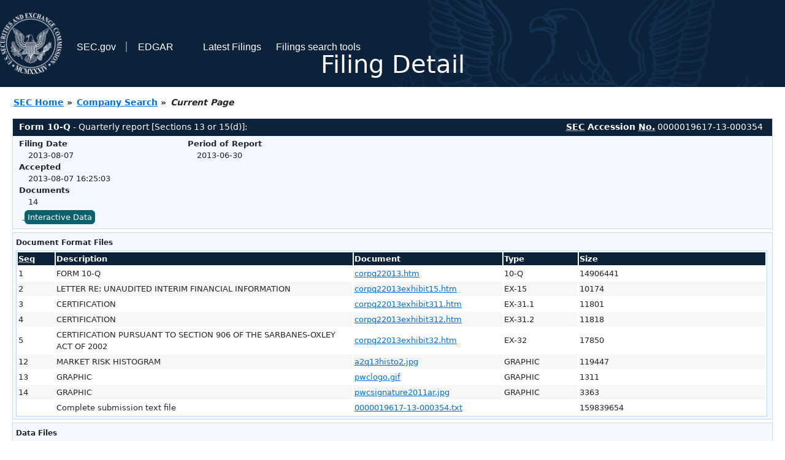

--- FILE ---
content_type: text/html
request_url: https://www.sec.gov/Archives/edgar/data/19617/000001961713000354/0000019617-13-000354-index.html
body_size: 3058
content:
<!DOCTYPE HTML PUBLIC "-//W3C//DTD HTML 4.01 Transitional//EN" "http://www.w3.org/TR/html4/loose.dtd">
<html xmlns="http://www.w3.org/1999/xhtml">
<head>
<meta http-equiv="Content-Type" content="text/html; charset=utf-8" />
<meta http-equiv="Last-Modified" content="Wed, 07 Aug 2013 20:25:03 GMT" />
<title>EDGAR Filing Documents for 0000019617-13-000354</title>
<link  rel="stylesheet" href="/edgar/search/global/css/bootstrap/bootstrap.min.css" type="text/css" />
<link rel="stylesheet" type="text/css" href="/include/interactive2.css" />
</head>
<body style="margin: 0; font-size: 16px; ">
<!-- SEC Web Analytics - For information please visit: https://www.sec.gov/privacy.htm#collectedinfo -->
<noscript><iframe src="//www.googletagmanager.com/ns.html?id=GTM-TD3BKV"
height="0" width="0" style="display:none;visibility:hidden"></iframe></noscript>
<script>(function(w,d,s,l,i){w[l]=w[l]||[];w[l].push({'gtm.start':
new Date().getTime(),event:'gtm.js'});var f=d.getElementsByTagName(s)[0],
j=d.createElement(s),dl=l!='dataLayer'?'&l='+l:'';j.async=true;j.src=
'//www.googletagmanager.com/gtm.js?id='+i+dl;f.parentNode.insertBefore(j,f);
})(window,document,'script','dataLayer','GTM-TD3BKV');</script>
<!-- End SEC Web Analytics -->
<noscript><div style="color:red; font-weight:bold; text-align:center;">This page uses Javascript. Your browser either doesn't support Javascript or you have it turned off. To see this page as it is meant to appear please use a Javascript enabled browser.</div></noscript>
<!-- BEGIN BANNER -->
<div  id="header" style="text-align: center;">
   <nav id="main-navbar" class="navbar navbar-expand">
      <ul class="navbar-nav">
         <li class="nav-item">
            <a class="nav__sec_link" href="https://www.sec.gov">
               <img src="/edgar/search/images/edgar-logo-2x.png" alt="" style="height:6.25rem">
            </a>
         </li>
         <li class="nav-item">
            <a class="nav__sec_link" href="https://www.sec.gov">
               <span class="link-text d-inline">SEC.gov</span>
            </a>
         </li>
         <li class="nav-item">
            <a class="nav__link" href="//www.sec.gov/submit-filings/about-edgar" id="edgar-short-form"><span class="link-text">EDGAR</span></a>
         </li>
      </ul>

      <ul class="navbar-nav ml-auto">
         <li class="nav-item">
			<a href="/cgi-bin/browse-edgar?action=getcurrent" class="nav__link">Latest Filings</a> 
         </li>
         <li class="nav-item">
            <a href="https://www.sec.gov/edgar/search-and-access" class="nav__link">Filings search tools</a>
         </li>
      </ul>
   </nav>
   <div style="position: absolute;width: 100%;"> <h1 style="position: relative;top: -60px;">Filing Detail</h1></div>
</div>
<!-- END BANNER -->


<!-- BEGIN BREADCRUMBS -->
<div id="breadCrumbs">
   <ul>
      <li><a href="/index.htm">SEC Home</a> &#187;</li>
      <li><a href="/edgar/searchedgar/companysearch.html">Company Search</a> &#187;</li>
      <li class="last">Current Page</li>
   </ul>
</div>
<!-- END BREADCRUMBS -->

<div id="contentDiv">
<!-- START FILING DIV -->
<div class="formDiv">
   <div id="formHeader">
      <div id="formName">
         <strong>Form 10-Q</strong> - Quarterly report [Sections 13 or 15(d)]: 
      </div>
      <div id="secNum">
         <strong><acronym title="Securities and Exchange Commission">SEC</acronym> Accession <acronym title="Number">No.</acronym></strong> 0000019617-13-000354
      </div>
   </div>
   <div class="formContent">
   
      <div class="formGrouping">
         <div class="infoHead">Filing Date</div>
         <div class="info">2013-08-07</div>
         <div class="infoHead">Accepted</div>
         <div class="info">2013-08-07 16:25:03</div>
         <div class="infoHead">Documents</div>
         <div class="info">14</div>
      </div>
      <div class="formGrouping">
         <div class="infoHead">Period of Report</div>
         <div class="info">2013-06-30</div>
      </div>
      <div style="clear:both"></div>
<!-- END FILING DIV -->
<!-- START DOCUMENT DIV -->
   <div style="padding: 4px 0px 4px 0px; font-size: 12px; margin: 0px 2px 0px 5px; width: 100%; overflow:hidden" id="seriesDiv">
      <a href="/cgi-bin/viewer?action=view&amp;cik=19617&amp;accession_number=0000019617-13-000354&amp;xbrl_type=v" id="interactiveDataBtn">&nbsp;<button type="button" class="btn btn-primary">Interactive Data</button></a>
   </div>
  </div>
    </div>
<div class="formDiv">
   <div style="padding: 0px 0px 4px 0px; font-size: 12px; margin: 0px 2px 0px 5px; width: 100%; overflow:hidden">
      <p>Document Format Files</p>
      <table class="tableFile" summary="Document Format Files">
         <tr>
            <th scope="col" style="width: 5%;"><acronym title="Sequence Number">Seq</acronym></th>
            <th scope="col" style="width: 40%;">Description</th>
            <th scope="col" style="width: 20%;">Document</th>
            <th scope="col" style="width: 10%;">Type</th>
            <th scope="col">Size</th>
         </tr>
         <tr>
            <td scope="row">1</td>
            <td scope="row">FORM 10-Q</td>
            <td scope="row"><a href="/Archives/edgar/data/19617/000001961713000354/corpq22013.htm">corpq22013.htm</a></td>
            <td scope="row">10-Q</td>
            <td scope="row">14906441</td>
         </tr>
         <tr class="evenRow">
            <td scope="row">2</td>
            <td scope="row">LETTER RE: UNAUDITED INTERIM FINANCIAL INFORMATION</td>
            <td scope="row"><a href="/Archives/edgar/data/19617/000001961713000354/corpq22013exhibit15.htm">corpq22013exhibit15.htm</a></td>
            <td scope="row">EX-15</td>
            <td scope="row">10174</td>
         </tr>
         <tr>
            <td scope="row">3</td>
            <td scope="row">CERTIFICATION</td>
            <td scope="row"><a href="/Archives/edgar/data/19617/000001961713000354/corpq22013exhibit311.htm">corpq22013exhibit311.htm</a></td>
            <td scope="row">EX-31.1</td>
            <td scope="row">11801</td>
         </tr>
         <tr class="evenRow">
            <td scope="row">4</td>
            <td scope="row">CERTIFICATION</td>
            <td scope="row"><a href="/Archives/edgar/data/19617/000001961713000354/corpq22013exhibit312.htm">corpq22013exhibit312.htm</a></td>
            <td scope="row">EX-31.2</td>
            <td scope="row">11818</td>
         </tr>
         <tr>
            <td scope="row">5</td>
            <td scope="row">CERTIFICATION PURSUANT TO SECTION 906 OF THE SARBANES-OXLEY ACT OF 2002</td>
            <td scope="row"><a href="/Archives/edgar/data/19617/000001961713000354/corpq22013exhibit32.htm">corpq22013exhibit32.htm</a></td>
            <td scope="row">EX-32</td>
            <td scope="row">17850</td>
         </tr>
         <tr class="evenRow">
            <td scope="row">12</td>
            <td scope="row">MARKET RISK HISTOGRAM</td>
            <td scope="row"><a href="/Archives/edgar/data/19617/000001961713000354/a2q13histo2.jpg">a2q13histo2.jpg</a></td>
            <td scope="row">GRAPHIC</td>
            <td scope="row">119447</td>
         </tr>
         <tr>
            <td scope="row">13</td>
            <td scope="row">GRAPHIC</td>
            <td scope="row"><a href="/Archives/edgar/data/19617/000001961713000354/pwclogo.gif">pwclogo.gif</a></td>
            <td scope="row">GRAPHIC</td>
            <td scope="row">1311</td>
         </tr>
         <tr class="evenRow">
            <td scope="row">14</td>
            <td scope="row">GRAPHIC</td>
            <td scope="row"><a href="/Archives/edgar/data/19617/000001961713000354/pwcsignature2011ar.jpg">pwcsignature2011ar.jpg</a></td>
            <td scope="row">GRAPHIC</td>
            <td scope="row">3363</td>
         </tr>
         <tr>
            <td scope="row">&nbsp;</td>
            <td scope="row">Complete submission text file</td>
            <td scope="row"><a href="/Archives/edgar/data/19617/000001961713000354/0000019617-13-000354.txt">0000019617-13-000354.txt</a></td>
            <td scope="row">&nbsp;</td>
            <td scope="row">159839654</td>
         </tr>
      </table>	
   </div>
</div>
<div class="formDiv">
   <div style="padding: 0px 0px 4px 0px; font-size: 12px; margin: 0px 2px 0px 5px; width: 100%; overflow:hidden">
      <p>Data Files</p>
      <table class="tableFile" summary="Data Files">
         <tr>
            <th scope="col" style="width: 5%;"><acronym title="Sequence Number">Seq</acronym></th>
            <th scope="col" style="width: 40%;">Description</th>
            <th scope="col" style="width: 20%;">Document</th>
            <th scope="col" style="width: 10%;">Type</th>
            <th scope="col">Size</th>
         </tr>
         <tr>
            <td scope="row">6</td>
            <td scope="row">XBRL INSTANCE DOCUMENT</td>
            <td scope="row"><a href="/Archives/edgar/data/19617/000001961713000354/jpm-20130630.xml">jpm-20130630.xml</a></td>
            <td scope="row">EX-101.INS</td>
            <td scope="row">24195354</td>
         </tr>
         <tr class="evenRow">
            <td scope="row">7</td>
            <td scope="row">XBRL TAXONOMY EXTENSION SCHEMA DOCUMENT</td>
            <td scope="row"><a href="/Archives/edgar/data/19617/000001961713000354/jpm-20130630.xsd">jpm-20130630.xsd</a></td>
            <td scope="row">EX-101.SCH</td>
            <td scope="row">298169</td>
         </tr>
         <tr>
            <td scope="row">8</td>
            <td scope="row">XBRL TAXONOMY EXTENSION CALCULATION LINKBASE DOCUMENT</td>
            <td scope="row"><a href="/Archives/edgar/data/19617/000001961713000354/jpm-20130630_cal.xml">jpm-20130630_cal.xml</a></td>
            <td scope="row">EX-101.CAL</td>
            <td scope="row">280058</td>
         </tr>
         <tr class="evenRow">
            <td scope="row">9</td>
            <td scope="row">XBRL TAXONOMY EXTENSION DEFINITION LINKBASE DOCUMENT</td>
            <td scope="row"><a href="/Archives/edgar/data/19617/000001961713000354/jpm-20130630_def.xml">jpm-20130630_def.xml</a></td>
            <td scope="row">EX-101.DEF</td>
            <td scope="row">1502521</td>
         </tr>
         <tr>
            <td scope="row">10</td>
            <td scope="row">XBRL TAXONOMY EXTENSION LABEL LINKBASE DOCUMENT</td>
            <td scope="row"><a href="/Archives/edgar/data/19617/000001961713000354/jpm-20130630_lab.xml">jpm-20130630_lab.xml</a></td>
            <td scope="row">EX-101.LAB</td>
            <td scope="row">2919598</td>
         </tr>
         <tr class="evenRow">
            <td scope="row">11</td>
            <td scope="row">XBRL TAXONOMY EXTENSION PRESENTATION LINKBASE DOCUMENT</td>
            <td scope="row"><a href="/Archives/edgar/data/19617/000001961713000354/jpm-20130630_pre.xml">jpm-20130630_pre.xml</a></td>
            <td scope="row">EX-101.PRE</td>
            <td scope="row">1660533</td>
         </tr>
      </table>	
   </div>
</div>
<!-- END DOCUMENT DIV -->
<!-- START FILER DIV -->
<div class="filerDiv">
   <div class="mailer">Mailing Address
      <span class="mailerAddress">270 PARK AVENUE</span>
      <span class="mailerAddress">
NEW YORK       <span class="mailerAddress">NY</span>
10017      </span>
   </div>
   <div class="mailer">Business Address
      <span class="mailerAddress">270 PARK AVE</span>
      <span class="mailerAddress">38TH FL</span>
      <span class="mailerAddress">
NEW YORK       <span class="mailerAddress">NY</span>
10017      </span>
      <span class="mailerAddress">2122706000</span>
   </div>
<div class="companyInfo">
  <span class="companyName">JPMORGAN CHASE &amp; CO (Filer)
 <acronym title="Central Index Key">CIK</acronym>: <a href="/cgi-bin/browse-edgar?CIK=0000019617&amp;action=getcompany">0000019617 (see all company filings)</a></span>
<p class="identInfo"><acronym title="Internal Revenue Service Number">EIN.</acronym>: <strong>132624428</strong> | State of Incorp.: <strong>DE</strong> | Fiscal Year End: <strong>1231</strong><br />Type: <strong>10-Q</strong> | Act: <strong>34</strong> | File No.: <a href="/cgi-bin/browse-edgar?filenum=001-05805&amp;action=getcompany"><strong>001-05805</strong></a> | Film No.: <strong>131017897</strong><br /><acronym title="Standard Industrial Code">SIC</acronym>: <b><a href="/cgi-bin/browse-edgar?action=getcompany&amp;SIC=6021&amp;owner=include">6021</a></b> National Commercial Banks</p>
</div>
<div class="clear"></div>
</div>
<!-- END FILER DIV -->
</div>
